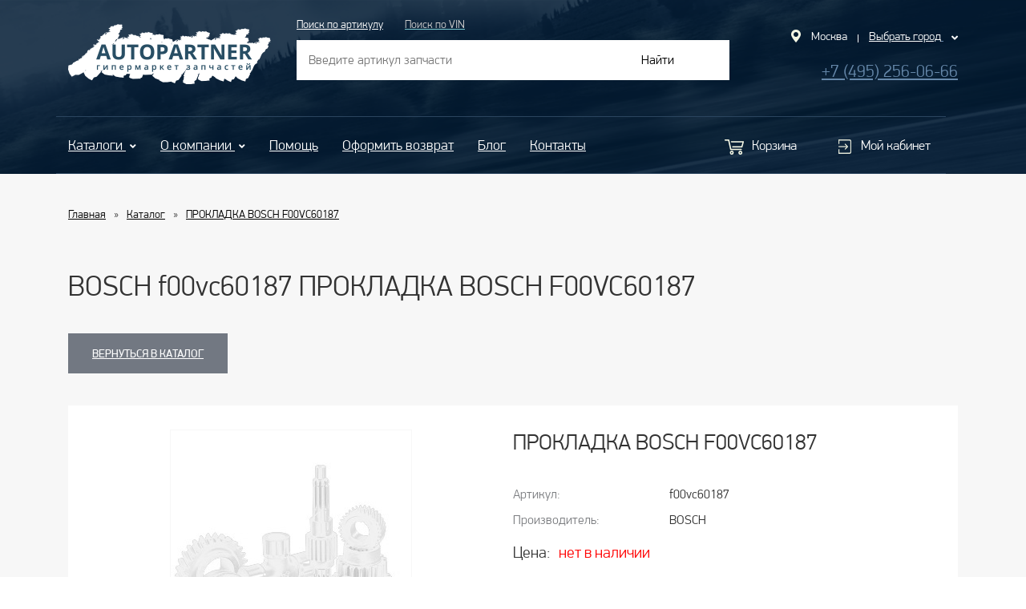

--- FILE ---
content_type: text/html; charset=UTF-8
request_url: https://zap-pro.ru/goods/bosch/f00vc60187
body_size: 5508
content:
<!doctype html>
<html>
	<head>
		<meta charset="utf-8">
		<title>F00VC60187 цена от 68 р — ПРОКЛАДКА BOSCH купить</title>
		<meta name="description" content="ПРОКЛАДКА BOSCH F00VC60187 — купить запчасти от производителя. Цена поставщика. Доставка по Москве на следующий день." />
		<meta name="keywords" content="ПРОКЛАДКА BOSCH, ПРОКЛАДКА BOSCH купить, F00VC60187" />
		<meta name="viewport" content="width=device-width, initial-scale=1">
		<link rel="stylesheet" href="/css/bootstrap.min.css">
		<link rel="stylesheet" href="/css/bootstrap-theme.min.css">
		<link rel="stylesheet" href="/css/font-awesome">
		<link rel="stylesheet" href="/css/stylesheet.css">
		<link rel="stylesheet" href="/css/all.min.css">
		<link rel="stylesheet" href="/css/owl.carousel.min.css">
		<link rel="stylesheet" href="/css/owl.theme.default.css">
		<link rel="stylesheet" href="/css/style.css">
		<link rel="stylesheet" href="/css/catalogs.css">
		<link rel="stylesheet" href="/css/main">
		<link rel="stylesheet" href="/css/store">
		<link rel="stylesheet" href="/css/guayaquil">
		<link rel="stylesheet" href="/css/jquery.ui.datepicker">

		<script src="/js/jquery-3.3.1.min.js"></script>
		<script src="/js/bootstrap.min.js"></script>

		<script src='/js/jquery.min.js'></script>
		<script src='/js/jqtime.js'></script>
		<script src='/js/jquery.ui.datepicker.js'></script>
		<script src='/js/jquery.ui.datepicker.rus.js'></script>

		<script src="/js/select.js"></script>
		<script src="/js/spw"></script>
		<script src="/js/catalogs.js"></script>

		

		<script src="/js/core"></script>
		<script src="/js/upload"></script>
		<link rel="stylesheet" href="/css/upload">

	</head>

	<body>
		<header >
			<div class="header container">
				<div class="logo col-md-3 col-sm-12">
					<a href="https://portal.zap-pro.ru/"><img class="img-responsive " src="/images/logo.png" alt=""></a>
				</div>
				
				<div id="searchcode_article" class="col-md-6 col-sm-6 search">
					<div class="add-search">
						<div class="articul active col-md-3 col-sm-5 col-xs-6">
							<a href="">Поиск по артикулу</a>
						</div>
						<div class="vin col-sm-4 col-xs-6">
							<a href=""><span class="searchcode_a">Поиск по VIN</span></a>
						</div>
					</div>
					<div class="col-md-12 col-sm-12 button">
						<form action="https://portal.zap-pro.ru/price_items/search" method="get">
							<input class="col-md-8 col-sm-8 col-xs-8" type="text" name="oem" id="oem" maxlength="30" placeholder="Введите артикул запчасти">
							<button type="submit" class="col-md-4 col-sm-4 col-xs-4">Найти</button>
						</form>
					</div>
				</div>

				<div id="searchcode_vin" class="col-md-6 col-sm-6 search" style="display: none;">
					<div class="add-search">
						<div class="articul active col-md-3 col-sm-5 col-xs-6">
							<a href=""><span class="searchcode_a">Поиск по артикулу</span></a>
						</div>
						<div class="vin col-sm-4 col-xs-6">
							<a href="">Поиск по VIN</a>
						</div>
					</div>
					<div class="col-md-12 col-sm-12 button">
						<form action="https://portal.zap-pro.ru/vin-zapros/tovar-ne-naiden.html" method="post">
							<input class="col-md-8 col-sm-8 col-xs-8" type="text" name="oem" id="oem" maxlength="17" placeholder="Введите VIN-номер">
							<button type="submit" class="col-md-4 col-sm-4 col-xs-4">Найти</button>
						</form>
					</div>
				</div>

				<div class="col-md-3 col-sm-6 geo-box">
					<div class="col-sm-12">
						<div class="geo ">
							<img src="/images/geo.png" alt="">
							<p>Москва</p>
							<div class="line"></div>
						</div>
						<div class="geo-choose">
							<a href="">
								<p>Выбрать город</p>
								<i class="fas fa-angle-down"></i>
							</a>
							<ul class="dropdown">
								<li><a href="">Москва</a></li>
								<li><a href="">Воркута</a></li>
							</ul>
						</div>
					</div>
					<div class="col-sm-12 phone">
						<p><a href="tel:+74952560666">+7 (495) 256-06-66</a></p>
					</div>
				</div>
			</div>
			<div class="menu-box container">
				<div class="menu col-xs-12 col-md-12">
					<nav class="navbar navbar-default col-md-8 col-sm-6 col-xs-6">
						<div class="navbar-header">
							<!-- Кнопка «Гамбургер» отображается только в мобильном виде (предназначена для открытия основного содержимого Navbar) -->
							<button type="button" class="navbar-toggle collapsed" data-toggle="collapse" data-target="#navbar-main">
								<i class="fas fa-bars"></i>
							</button>
						</div>
						<div class="collapse navbar-collapse" id="navbar-main">


							<ul class="nav navbar-nav">
								<li class="dropdown">
									<a href="#" class="dropdown-toggle" data-toggle="dropdown">Каталоги <i class="fas fa-angle-down"></i></a>
									<ul role="menu" class="dropdown-menu">
										<li><a href="https://portal.zap-pro.ru/il_catalogs/">Поиск по производителю</a></li>
										<li><a href="https://portal.zap-pro.ru/il_catalogs">Поиск по бренду</a></li>
										<li><a href="https://portal.zap-pro.ru/catalog/to.html">Комплекты ТО</a></li>
									</ul>
								</li>
								<li class="dropdown">
									<a href="#" class="dropdown-toggle" data-toggle="dropdown">О компании <i class="fas fa-angle-down"></i></a>
									<ul role="menu" class="dropdown-menu">
										<li><a href="https://portal.zap-pro.ru/contact">О компании</a></li>
										<li><a href="https://portal.zap-pro.ru/clients">Клиентам</a></li>
										<li><a href="https://portal.zap-pro.ru/suppliers">Поставщикам</a></li>
										<li><a href="https://portal.zap-pro.ru/garantiya+kachestva">Гарантия качества</a></li>
									</ul>
								</li>

								<li><a href="https://portal.zap-pro.ru/help/">Помощь</a></li>
								<li><a href="https://forms.yandex.ru/u/67bca2afeb6146f098403f96/">Оформить возврат</a></li>
								<li><a href="https://portal.zap-pro.ru/blog/">Блог</a></li>
								<li><a href="https://portal.zap-pro.ru/contacts">Контакты</a></li>
							</ul>
						</div>
					</nav>
					<div class="account col-md-4 col-sm-6 col-xs-6">
						<div class="col-md-5 col-md-offset-2 col-sm-6 col-sm-offset-1 col-xs-6">
							<a class="cart " href="https://portal.zap-pro.ru/baskets">
								<img src="/images/cart.png" alt="">
								<span>Корзина</span>
							</a>
						</div>
						<div class="col-md-5 col-sm-5 col-xs-6">
							<a class="acc" href="https://portal.zap-pro.ru/login">
								<img src="/images/acc.png" alt="">
								<span>Мой кабинет</span>
							</a>
						</div>
					</div>
				</div>
			</div>
			<div class="categories container">
				<div class="blocks gears"><a href="https://portal.zap-pro.ru/il_catalogs/"><div class="inner"><img class="img-responsive" src="/images/gears.png" alt=""><p>Оригинальные запчасти</p></div></a></div>
				<div class="blocks auto"><a href="https://portal.zap-pro.ru/il_catalogs"><div class="inner"><img class="img-responsive" src="/images/auto.png" alt=""><p>Поиск по производителю</p></div></a></div>
				<div class="blocks auto2"><a href="https://portal.zap-pro.ru/catalog/to.html"><div class="inner"><img class="img-responsive" src="/images/auto2.png" alt=""><p>Комплекты ТО</p></div></a></div>
				<div class="blocks list"><a href="https://portal.zap-pro.ru"><div class="inner"><img class="img-responsive" src="/images/list.png" alt=""><p>Готовые артикулы</p></div></a></div>
				<div class="blocks setting"><a href="https://portal.zap-pro.ru/uslugi+sto"><div class="inner"><img class="img-responsive" src="/images/setting.png" alt=""><p>Услуги СТО</p></div></a></div>
			</div>
		</header>

		<div class="product"> 

	<div class="container">
		<div class="breadcrumb-box ">
			<ul class="col-sm-12 col-xs-12">
				<li><a href="/">Главная</a></li>
				<li><a href="/goods/bosch">Каталог</a></li>
				<li class="link"><a href="">ПРОКЛАДКА BOSCH F00VC60187</a></li>
			</ul>
			<h1 class="col-sm-12 col-xs-12">BOSCH f00vc60187 ПРОКЛАДКА BOSCH F00VC60187</h1>
		</div>
		<div class="back col-sm-12 col-xs-12">
			<a href="/goods/bosch">Вернуться в каталог</a>

		</div>
		<div class="box col-sm-12 col-xs-12">
			<div class="row">
				<div class="col-sm-6 col-xs-12 left">

					<div class="image">

						<a href="" ><img class="img-responsive" src="/images/detailinfo/detail.jpg"></a>
					</div>
<!--					<div class="mini-image row">
						<div class="col-sm-3 col-xs-6">
							<a href=""><img class="img-responsive" src="/images/mini.png"></a>
						</div>
						<div class="col-sm-3 col-xs-6">
							<a href=""><img class="img-responsive" src="/images/mini.png"></a>
						</div>
						<div class="col-sm-3 col-xs-6">
							<a href=""><img class="img-responsive" src="/images/mini.png"></a>
						</div>
						<div class="col-sm-3 col-xs-6">
							<a href=""><img class="img-responsive" src="/images/mini.png"></a>
						</div>
					</div>-->
					<div class="description col-sm-12 col-xs-12">
						<p class="title col-sm-12 col-xs-12">Описание:</p>
						<div class="details">
							<div class="col-xs-12">
								<div class="col-sm-6 col-xs-6 label-box">Бренд</div>
								<div class="col-sm-6 col-xs-6">BOSCH</div>
							</div>
							<div class="col-xs-12">
								<div class="col-sm-6 col-xs-6 label-box">Страна производителя:</div>
								<div class="col-sm-6 col-xs-6"></div>
							</div>
							<div class="col-xs-12">
								<div class="col-sm-6 col-xs-6 label-box">Артикул</div>
								<div class="col-sm-6 col-xs-6">f00vc60187</div>
							</div>
							<div class="col-xs-12">
								<div class="col-sm-6 col-xs-6 label-box"><b>Информация о детали:</b></div>
								<div class="col-sm-6 col-xs-6"><p>ПРОКЛАДКА Производитель: BOSCH Артикул: F00VC60187</p>
</div>
							</div>

						</div>
					</div>
				</div>
				<div class="col-sm-6 col-xs-12 right"> 
					<p class="col-sm-12 col-xs-12 title">ПРОКЛАДКА BOSCH F00VC60187</p>
					<div class="details info col-sm-12 col-xs-12">
						<div class="col-sm-4 label-box">Артикул:</div>
						<div class="col-sm-8">f00vc60187</div>

						<div class="col-sm-4 label-box">Производитель:</div>
						<div class="col-sm-8">BOSCH</div>

					</div>
<!--					<div class="quantity col-sm-12 col-xs-12">
						<span>Количество:</span>
						<div>
							<a href="">-</a>
							<input type="text" value="1">
							<a href="">+</a>
						</div>

					</div>-->
					<div class="col-sm-12 col-xs-12 price">

						Цена:<span><span class="detail-not-in-store">нет в наличии</span></span>

					</div>

					<div class="buy col-sm-12 col-xs-12">

						<a href="/store/bosch/f00vc60187">Купить</a>
<!--						<a class="cart-add" href="/store/bosch/f00vc60187">Добавить в корзину</a>-->

					</div>
					<div class="details card-box col-sm-12 col-xs-12">
						<div class="col-sm-4 col-xs-8 label-box on-sklad">На складе будет через:</div>
						<div class="col-sm-8 col-xs-4 days"><span class="detail-not-in-store">нет в наличии</span></div>

						<div class="col-sm-2 col-xs-4 label-box">Оплата:</div>
						<div class="col-sm-10 col-xs-8 cards">
							<div class="col-sm-2 col-xs-4"><img src="/images/mastercard.png"></div>
							<div class="col-sm-10 col-xs-4"><img src="/images/visa.png"></div>								
						</div>

					</div>
					<a href="/help/detal_6" target="_blank" class="shipping col-sm-8 col-xs-12">
						<div class="col-sm-3 col-xs-4">

							<img src="/images/van.png">
						</div>
						<div class="col-sm-9 col-xs-8">

							<p class="title">Доставка</p>
							<p class="desc">
								По Москве и области - 500 р. Доставка возможна в регионы
							</p>
						</div>

					</a>
					<a href="/help/detal_7" target="_blank" class="shipping col-sm-8 col-xs-12">
						<div class="col-sm-3 col-xs-4">

							<img src="/images/return.png">
						</div>
						<div class="col-sm-9 col-xs-8">

							<p class="title">Возврат</p>
							<p class="desc">
								Возврат деталей из наличия - 14 дней, деталей под заказ - 7 дней. Возможно частично отказаться от заказа
							</p>
						</div>

					</a>
				</div>
			</div>	
		</div>
	</div>	
</div>


		<footer>
			<div class="container footer-menu">
				<div class="col-md-4 col-sm-4 col-xs-12 menu-items">
					<a href="https://portal.zap-pro.ru/"><img src="/images/logo-footer.png" alt=""></a>
					<br>
					<p>О компании</p><i class="fas fa-angle-down"></i>
					<ul class="child">
						<li><a href="https://portal.zap-pro.ru/contact">О компании</a></li>
						<li><a href="https://portal.zap-pro.ru/info">Правовая информация</a></li>
						<li><a href="https://portal.zap-pro.ru/suppliers">Как стать партнером</a></li>
						<li><a href="https://portal.zap-pro.ru/clients">Клиентам</a></li>
						<li><a href="https://portal.zap-pro.ru/garantiya+kachestva">Гарантия качества</a></li>
					</ul>
				</div>
				<div class="col-md-4 col-sm-4 col-xs-12 menu-items">
					<p>Интернет-магазин</p>
					<i class="fas fa-angle-down"></i>
					<ul class="child">
						<li><a href="https://portal.zap-pro.ru/help/">Помощь</a></li>
						<li><a href="https://portal.zap-pro.ru/registration/">Регистрация</a></li>
						<li><a href="https://portal.zap-pro.ru/news/">Новости</a></li>
						<li><a href="https://portal.zap-pro.ru/blog/">Блог</a></li>
						<li><a href="https://portal.zap-pro.ru/contacts">Контакты</a></li>
					</ul>
				</div>
				<!--<div class="col-md-2 col-sm-3 col-xs-12 menu-items">
					<p>Личный кабинет</p>
					<i class="fas fa-angle-down"></i>
					<ul class="child">
						<li><a href="https://portal.zap-pro.ru/registration/">Регистрация</a></li>
						<li><a href="https://portal.zap-pro.ru/clients">Как заказать</a></li>
					</ul>
				</div>
				<div class="col-md-2 col-sm-3 col-xs-12 menu-items">
					<p>FAQ</p>
					<i class="fas fa-angle-down"></i>
					<ul class="child">
						<li><a href="">Оставьте отзыв</a></li>
						<li><a href="https://portal.zap-pro.ru/news/">Новости</a></li>
						<li><a href="https://portal.zap-pro.ru/blog/">Блог</a></li>
						<li><a href="https://portal.zap-pro.ru/contacts">Контакты</a></li>
					</ul>
				</div>-->
				<div class="col-md-4 col-sm-4 col-xs-12 ">
					<p><a href="https://portal.zap-pro.ru/" style="text-decoration: none;">Войти в личный кабинет</a></p>
					<i class="fas fa-angle-down"></i>
					<ul class="child open-sub">
						<li></li>
					</ul>
				</div>
				<div class="col-md-offset-2 col-md-2 col-sm-12 chet">

				</div>
				<div class="col-md-12 col-sm-12"><hr></div>
				<div class="col-md-4 col-sm-6 col-xs-12 info">
					<p>Интернет-магазин запчастей для иномарок.<br>
						Автозапчасти в наличии и под заказ.</p>
				</div>
				<div class="col-md-4 col-sm-6 col-xs-12 cards">
					<img src="/images/cards.png" alt="">
				</div>
				<div class="col-md-4 col-sm-6 col-xs-12 cards">
					<!-- Yandex.Metrika informer -->
<a href="https://metrika.yandex.ru/stat/?id=27401855&amp;from=informer"
target="_blank" rel="nofollow"><img src="https://informer.yandex.ru/informer/27401855/3_1_FFFFFFFF_EFEFEFFF_0_pageviews"
style="width:88px; height:31px; border:0;" alt="Яндекс.Метрика" title="Яндекс.Метрика: данные за сегодня (просмотры, визиты и уникальные посетители)" class="ym-advanced-informer" data-cid="27401855" data-lang="ru" /></a>
<!-- /Yandex.Metrika informer -->

<!-- Yandex.Metrika counter -->
<script type="text/javascript">
    (function (d, w, c) {
        (w[c] = w[c] || []).push(function() {
            try {
                w.yaCounter27401855 = new Ya.Metrika({
                    id:27401855,
                    clickmap:true,
                    trackLinks:true,
                    accurateTrackBounce:true,
                    webvisor:true
                });
            } catch(e) { }
        });

        var n = d.getElementsByTagName("script")[0],
            s = d.createElement("script"),
            f = function () { n.parentNode.insertBefore(s, n); };
        s.type = "text/javascript";
        s.async = true;
        s.src = "https://mc.yandex.ru/metrika/watch.js";

        if (w.opera == "[object Opera]") {
            d.addEventListener("DOMContentLoaded", f, false);
        } else { f(); }
    })(document, window, "yandex_metrika_callbacks");
</script>
<noscript><div><img src="https://mc.yandex.ru/watch/27401855" style="position:absolute; left:-9999px;" alt="" /></div></noscript>
<!-- /Yandex.Metrika counter -->
					<!-- Google Analytics -->
<script>
	(function (i, s, o, g, r, a, m) {
		i['GoogleAnalyticsObject'] = r;
		i[r] = i[r] || function () {
			(i[r].q = i[r].q || []).push(arguments)
		}, i[r].l = 1 * new Date();
		a = s.createElement(o),
				m = s.getElementsByTagName(o)[0];
		a.async = 1;
		a.src = g;
		m.parentNode.insertBefore(a, m)
	})(window, document, 'script', '//www.google-analytics.com/analytics.js', 'ga');

	ga('create', 'UA-104691124-1', 'auto');
	ga('send', 'pageview');

</script>
<!-- /Google Analytics -->

				</div>
				<div class="col-xs-12 phone-block">
					<a href="">Открыть полную версию сайта</a></div>
				<!--<div class="col-md-4 col-sm-12 col-xs-12 created info">
					<div class="fix-button">Задать вопрос</div>
				</div>-->
			</div>

		</footer>

		<script src="/js/owl.carousel.min.js"></script>
		<script>

			$(document).ready(function () {

				var owl = $('.owl-carousel');

				owl.owlCarousel({
					loop: true,
					nav: false,
					dots: false,
					items: 1,
					autoplay: true,
					autoplayTimeout: 5000
				});

				$('.owl-prev').click(function () {

					owl.trigger('prev.owl.carousel');
				});

				$('.owl-next').click(function () {
					owl.trigger('next.owl.carousel');
				});

				$('.navbar-header').on('click', function () {
					$('.collapse').css('width', $('.menu').width() + 'px');
				});

				if ($(window).width() > 767) {

					if ($('.help .right .wrapper').height() > $('.help .left .wrapper').height()) {

						$('.help .left .wrapper').css('height', $('.help .right .wrapper').height() + 'px');
					} else {

						$('.help .right .wrapper').height($('.help .left .wrapper').height());
					}
				}

				var menuBox = $('.menu-box').offset().top;

				$(window).scroll(function () {

					if (menuBox < $(window).scrollTop()) {

						if (!$('.menu-box').hasClass('fixed-block')) {
							$('.menu-box').addClass('fixed-block')
						}
					} else {
						if ($('.menu-box').hasClass('fixed-block')) {
							$('.menu-box').removeClass('fixed-block')
						}
					}

				});
			});


			$(window).on('load', function () {


				if ($(window).width() > 768) {

					$('.why-block .box > div').each(function () {

						var element = $(this);

						$('p', element).css('margin-top', (100 - $('p', element).height()) / 2 + 'px');

						var height = (100 - $('img', element).height()) / 2;


						$('img', element).css('margin-top', height + 'px');
					});
				}

				var heightImg = $('.blog-page .image img').height() / 2;
				var heightText = $('.blog-page .image p').height() / 2;

				var widthImg = $('.blog-page .image img').width() / 2;
				var widthText = $('.blog-page .image p').width() / 2;

				$('.blog-page .image p').css('left', widthImg - widthText + 'px');
				$('.blog-page .image p').css('top', heightImg - heightText + 'px');

			});
			$('.parent > li a').on('click', function (event) {

				event.preventDefault();

				$(this).closest('ul').children('ul').toggleClass('open-sub');

				if ($(this).closest('ul').children('.fa-sort-down')) {
					$(this).closest('ul').children('i').addClass('.fa-sort-right');
					$(this).closest('ul').children('i').removeClass('.fa-sort-down');
				} else {
					$(this).closest('ul').children('i').addClass('.fa-sort-down');
					$(this).closest('ul').children('i').removeClass('.fa-sort-right');
				}
			});

			$('.menu-items p,.menu-items i').on('click', function (e) {

				e.preventDefault();

				$(this).parent().children('.child').toggleClass('open-sub');

				if ($(this).parent().children('.fa-angle-down')) {

					$(this).parent().children('i').addClass('.fa-angle-right');
					$(this).parent().children('i').removeClass('.fa-angle-down');
				} else {

					$(this).parent().children('i').addClass('.fa-angle-down');
					$(this).parent().children('i').removeClass('.fa-angle-right');
				}
			});
			$('.footer-menu li a,.footer-menu li i').on('click', function (e) {

				// e.preventDefault();

				$(this).closest('ul').children('.child').toggleClass('open-sub');

				if ($(this).parent().children('.fa-angle-down')) {

					$(this).parent().children('i').addClass('.fa-angle-right');
					$(this).parent().children('i').removeClass('.fa-angle-down');
				} else {

					$(this).parent().children('i').addClass('.fa-angle-down');
					$(this).parent().children('i').removeClass('.fa-angle-right');
				}
			});

			$(document).mouseup(function (e) {

				var container = $(".geo-choose");

				if (!container.is(e.target) && container.has(e.target).length === 0) {
					$('ul', container).removeClass('geo-open')
				}
			});

			$('.geo-choose a').on('click', function (e) {

				e.preventDefault();

				if (!$(this).next().hasClass('geo-open')) {

					$(this).next().addClass('geo-open')
				} else {
					$(this).next().removeClass('geo-open')
				}
			});

			$('.brands .box').hover(function () {
				$(this).append('<div class="back-box"><a href="">Купить</a></div>');
				$(' > div', this).toggleClass('border-color');
			}, function () {
				$('.back-box').remove();

				$(' > div', this).toggleClass('border-color');
			});

			$('header .add-search a').on('click', function (e) {

				e.preventDefault();

				if (!$(this).parent().hasClass('active')) {
					$('.add-search > div').toggleClass('active');
				}

			});

		</script>
	</body>
</html>


--- FILE ---
content_type: text/js;charset=UTF-8
request_url: https://zap-pro.ru/js/core
body_size: 5896
content:
/**
 * @plugin
 * @name Core
 * @description Formstone Library core. Required for all plugins.
 */

/* global define */
/* global ga */

(function(factory) {
	if (typeof define === "function" && define.amd) {
		define([ "jquery" ], factory);
	} else {
		factory(jQuery);
	}
}(function($) {

	"use strict";

	// Namespace

	var Win  = typeof window !== "undefined" ? window : this,
		Doc  = Win.document,
		Core = function() {
			this.Version = '@version';
			this.Plugins = {};

			this.DontConflict   = false;
			this.Conflicts      = {
				fn: {}
			};
			this.ResizeHandlers = [];
			this.RAFHandlers    = [];

			// Globals

			this.window               = Win;
			this.$window              = $(Win);
			this.document             = Doc;
			this.$document            = $(Doc);
			this.$body                = null;

			this.windowWidth          = 0;
			this.windowHeight         = 0;
			this.fallbackWidth        = 1024;
			this.fallbackHeight       = 768;
			this.userAgent            = window.navigator.userAgent || window.navigator.vendor || window.opera;
			this.isFirefox            = /Firefox/i.test(this.userAgent);
			this.isChrome             = /Chrome/i.test(this.userAgent);
			this.isSafari             = /Safari/i.test(this.userAgent) && !this.isChrome;
			this.isMobile             = /Android|webOS|iPhone|iPad|iPod|BlackBerry/i.test( this.userAgent );
			this.isIEMobile           = /IEMobile/i.test(this.userAgent);
			this.isFirefoxMobile      = (this.isFirefox && this.isMobile);
			this.transform            = null;
			this.transition           = null;

			this.support = {
				file          : !!(window.File && window.FileList && window.FileReader),
				history       : !!(window.history && window.history.pushState && window.history.replaceState),
				matchMedia    : !!(window.matchMedia || window.msMatchMedia),
				pointer       : !!(window.PointerEvent),
				raf           : !!(window.requestAnimationFrame && window.cancelAnimationFrame),
				touch         : !!(("ontouchstart" in window) || window.DocumentTouch && document instanceof window.DocumentTouch),
				transition    : false,
				transform     : false
			};
		},

		Functions = {

			/**
			 * @method private
			 * @name killEvent
			 * @description Stops event action and bubble.
			 * @param e [object] "Event data"
			 */

			killEvent: function(e, immediate) {
				try {
					e.preventDefault();
					e.stopPropagation();

					if (immediate) {
						e.stopImmediatePropagation();
					}
				} catch(error) {
					//
				}
			},

			/**
			 * @method private
			 * @name killGesture
			 * @description Stops gesture event action.
			 * @param e [object] "Event data"
			 */

			killGesture: function(e) {
				try {
					e.preventDefault();
				}  catch(error) {
					//
				}
			},

			/**
			 * @method private
			 * @name lockViewport
			 * @description Unlocks the viewport, preventing getsures.
			 */

			lockViewport: function(plugin_namespace) {
				ViewportLocks[plugin_namespace] = true;

				if (!$.isEmptyObject(ViewportLocks) && !ViewportLocked) {
					if ($ViewportMeta.length) {
						$ViewportMeta.attr("content", ViewportMetaLocked);
					} else {
						$ViewportMeta = $("head").append('<meta name="viewport" content="' + ViewportMetaLocked + '">');
					}

					Formstone.$body.on(Events.gestureChange, Functions.killGesture)
								   .on(Events.gestureStart, Functions.killGesture)
								   .on(Events.gestureEnd, Functions.killGesture);

					ViewportLocked = true;
				}
			},

			/**
			 * @method private
			 * @name unlockViewport
			 * @description Unlocks the viewport, allowing getsures.
			 */

			unlockViewport: function(plugin_namespace) {
				if ($.type( ViewportLocks[plugin_namespace] ) !== 'undefined') {
					delete ViewportLocks[plugin_namespace];
				}

				if ($.isEmptyObject(ViewportLocks) && ViewportLocked) {
					if ($ViewportMeta.length) {
						if (ViewportMetaOriginal) {
							$ViewportMeta.attr("content", ViewportMetaOriginal);
						} else {
							$ViewportMeta.remove();
						}
					}

					Formstone.$body.off(Events.gestureChange)
								   .off(Events.gestureStart)
								   .off(Events.gestureEnd);

					ViewportLocked = false;
				}
			},

			/**
			 * @method private
			 * @name startTimer
			 * @description Starts an internal timer.
			 * @param timer [int] "Timer ID"
			 * @param time [int] "Time until execution"
			 * @param callback [function] "Function to execute"
			 * @return [int] "Timer ID"
			 */

			startTimer: function(timer, time, callback, interval) {
				Functions.clearTimer(timer);

				return (interval) ? setInterval(callback, time) : setTimeout(callback, time);
			},

			/**
			 * @method private
			 * @name clearTimer
			 * @description Clears an internal timer.
			 * @param timer [int] "Timer ID"
			 */

			clearTimer: function(timer, interval) {
				if (timer) {
					if (interval) {
						clearInterval(timer);
					} else {
						clearTimeout(timer);
					}

					timer = null;
				}
			},

			/**
			 * @method private
			 * @name sortAsc
			 * @description Sorts an array (ascending).
			 * @param a [mixed] "First value"
			 * @param b [mixed] "Second value"
			 * @return Difference between second and first values
			 */

			sortAsc: function(a, b) {
				return (parseInt(a, 10) - parseInt(b, 10));
			},

			/**
			 * @method private
			 * @name sortDesc
			 * @description Sorts an array (descending).
			 * @param a [mixed] "First value"
			 * @param b [mixed] "Second value"
			 * @return Difference between second and first values
			 */

			sortDesc: function(a, b) {
				return (parseInt(b, 10) - parseInt(a, 10));
			},

			/**
			 * @method private
			 * @name decodeEntities
			 * @description Decodes HTML.
			 * @param string [string] "String to decode"
			 * @return Decoded string
			 */

			decodeEntities: function(string) {
				// http://stackoverflow.com/a/1395954
				var el = Formstone.document.createElement("textarea");
				el.innerHTML = string;

				return el.value;
			},

			/**
			 * @method private
			 * @name parseGetParams
			 * @description Returns keyed object containing all GET query parameters
			 * @param url [string] "URL to parse"
			 * @return [object] "Keyed query params"
			 */

			parseQueryString: function(url) {
				var params = {},
					parts = url.slice( url.indexOf("?") + 1 ).split("&");

				for (var i = 0; i < parts.length; i++) {
					var part = parts[i].split("=");
					params[ part[0] ] = part[1];
				}

				return params;
		    }
		},

		Formstone = new Core(),

		// Deferred ready

		$Ready = $.Deferred(),

		// Classes

		Classes = {
			base                 : "{ns}",
			element              : "{ns}-element"
		},

		// Events

		Events = {
			namespace            : ".{ns}",
			beforeUnload         : "beforeunload.{ns}",
			blur                 : "blur.{ns}",
			change               : "change.{ns}",
			click                : "click.{ns}",
			dblClick             : "dblclick.{ns}",
			drag                 : "drag.{ns}",
			dragEnd              : "dragend.{ns}",
			dragEnter            : "dragenter.{ns}",
			dragLeave            : "dragleave.{ns}",
			dragOver             : "dragover.{ns}",
			dragStart            : "dragstart.{ns}",
			drop                 : "drop.{ns}",
			error                : "error.{ns}",
			focus                : "focus.{ns}",
			focusIn              : "focusin.{ns}",
			focusOut             : "focusout.{ns}",
			gestureChange        : "gesturechange.{ns}",
			gestureStart         : "gesturestart.{ns}",
			gestureEnd           : "gestureend.{ns}",
			input                : "input.{ns}",
			keyDown              : "keydown.{ns}",
			keyPress             : "keypress.{ns}",
			keyUp                : "keyup.{ns}",
			load                 : "load.{ns}",
			mouseDown            : "mousedown.{ns}",
			mouseEnter           : "mouseenter.{ns}",
			mouseLeave           : "mouseleave.{ns}",
			mouseMove            : "mousemove.{ns}",
			mouseOut             : "mouseout.{ns}",
			mouseOver            : "mouseover.{ns}",
			mouseUp              : "mouseup.{ns}",
			panStart             : "panstart.{ns}",
			pan                  : "pan.{ns}",
			panEnd               : "panend.{ns}",
			resize               : "resize.{ns}",
			scaleStart           : "scalestart.{ns}",
			scaleEnd             : "scaleend.{ns}",
			scale                : "scale.{ns}",
			scroll               : "scroll.{ns}",
			select               : "select.{ns}",
			swipe                : "swipe.{ns}",
			touchCancel          : "touchcancel.{ns}",
			touchEnd             : "touchend.{ns}",
			touchLeave           : "touchleave.{ns}",
			touchMove            : "touchmove.{ns}",
			touchStart           : "touchstart.{ns}"
		},

		ResizeTimer    = null,
		Debounce       = 20,

		$ViewportMeta,
		ViewportMetaOriginal,
		ViewportMetaLocked,
		ViewportLocks     = [],
		ViewportLocked    = false;

	/**
	 * @method
	 * @name NoConflict
	 * @description Resolves plugin namespace conflicts
	 * @example Formstone.NoConflict();
	 */

	Core.prototype.NoConflict = function() {
		Formstone.DontConflict = true;

		for (var i in Formstone.Plugins) {
			if (Formstone.Plugins.hasOwnProperty(i)) {
				$[i]    = Formstone.Conflicts[i];
				$.fn[i] = Formstone.Conflicts.fn[i];
			}
		}
	};

	/**
	 * @method
	 * @name Plugin
	 * @description Builds a plugin and registers it with jQuery.
	 * @param namespace [string] "Plugin namespace"
	 * @param settings [object] "Plugin settings"
	 * @return [object] "Plugin properties. Includes `defaults`, `classes`, `events`, `functions`, `methods` and `utilities` keys"
	 * @example Formstone.Plugin("namespace", { ... });
	 */

	Core.prototype.Plugin = function(namespace, settings) {
		Formstone.Plugins[namespace] = (function(namespace, settings) {

			var namespaceDash  = "fs-" + namespace,
				namespaceDot   = "fs." + namespace,
				namespaceClean = "fs"  + namespace.replace(/(^|\s)([a-z])/g, function(m, p1, p2) { return p1 + p2.toUpperCase(); });

			/**
			 * @method private
			 * @name initialize
			 * @description Creates plugin instance by adding base classname, creating data and scoping a _construct call.
			 * @param options [object] <{}> "Instance options"
			 */

			function initialize(options) {
				// Maintain Chain

				var hasOptions = $.type(options) === "object",
					$targets = this,
					$postTargets = $(),
					$element,
					i,
					count;

				// Extend Defaults

				options = $.extend(true, {}, settings.defaults || {}, (hasOptions ? options : {}));

				// All targets

				for (i = 0, count = $targets.length; i < count; i++) {
					$element = $targets.eq(i);

					// Gaurd Against Exiting Instances

					if (!getData($element)) {

						// Extend w/ Local Options

						var guid    = "__" + settings.guid++,
							rawGuid = settings.classes.raw.base + guid,
							locals  = $element.data(namespace + "-options"),
							data    = $.extend(true, {
								$el     : $element,
								guid    : guid,
								rawGuid : rawGuid,
								dotGuid : "." + rawGuid
							}, options, ($.type(locals) === "object" ? locals : {}) );

						// Cache Instance

						$element.addClass(settings.classes.raw.element)
						        .data(namespaceClean, data);

						// Constructor

						settings.methods._construct.apply($element, [ data ].concat(Array.prototype.slice.call(arguments, (hasOptions ? 1 : 0) )));

						// Post Constructor

						$postTargets = $postTargets.add($element);
					}

				}

				// Post targets

				for (i = 0, count = $postTargets.length; i < count; i++) {
					$element = $postTargets.eq(i);

					// Post Constructor

					settings.methods._postConstruct.apply($element, [ getData($element) ]);
				}

				return $targets;
			}

			/**
			 * @method private
			 * @name destroy
			 * @description Removes plugin instance by scoping a _destruct call, and removing the base classname and data.
			 * @param data [object] <{}> "Instance data"
			 */

			/**
			 * @method widget
			 * @name destroy
			 * @description Removes plugin instance.
			 * @example $(".target").{ns}("destroy");
			 */

			function destroy(data) {
				settings.functions.iterate.apply(this, [ settings.methods._destruct ].concat(Array.prototype.slice.call(arguments, 1)));

				this.removeClass(settings.classes.raw.element)
					.removeData(namespaceClean);
			}

			/**
			 * @method private
			 * @name getData
			 * @description Creates class selector from text.
			 * @param $element [jQuery] "Target jQuery object"
			 * @return [object] "Instance data"
			 */

			function getData($element) {
				return $element.data(namespaceClean);
			}

			/**
			 * @method private
			 * @name delegateWidget
			 * @description Delegates public methods.
			 * @param method [string] "Method to execute"
			 * @return [jQuery] "jQuery object"
			 */

			function delegateWidget(method) {

				// If jQuery object

				if (this instanceof $) {

					var _method = settings.methods[method];

					// Public method OR false

					if ($.type(method) === "object" || !method) {

						// Initialize

						return initialize.apply(this, arguments);
					} else if (_method && method.indexOf("_") !== 0) {

						// Wrap Public Methods

						return settings.functions.iterate.apply(this, [ _method ].concat(Array.prototype.slice.call(arguments, 1)));
					}

					return this;
				}
			}

			/**
			 * @method private
			 * @name delegateUtility
			 * @description Delegates utility methods.
			 * @param method [string] "Method to execute"
			 */

			function delegateUtility(method) {

				// public utility OR utility init OR false

				var _method = settings.utilities[method] || settings.utilities._initialize || false;

				if (_method) {

					// Wrap Utility Methods

					return _method.apply(window, Array.prototype.slice.call(arguments, ($.type(method) === "object" ? 0 : 1) ));
				}
			}

			/**
			 * @method utility
			 * @name defaults
			 * @description Extends plugin default settings; effects instances created hereafter.
			 * @param options [object] <{}> "New plugin defaults"
			 * @example $.{ns}("defaults", { ... });
			 */

			function defaults(options) {
				settings.defaults = $.extend(true, settings.defaults, options || {});
			}

			/**
			 * @method private
			 * @name iterate
			 * @description Loops scoped function calls over jQuery object with instance data as first parameter.
			 * @param func [function] "Function to execute"
			 * @return [jQuery] "jQuery object"
			 */

			function iterate(fn) {
				var $targets = this;

				for (var i = 0, count = $targets.length; i < count; i++) {
					var $element = $targets.eq(i),
						data = getData($element) || {};

					if ($.type(data.$el) !== "undefined") {
						fn.apply($element, [ data ].concat(Array.prototype.slice.call(arguments, 1)));
					}
				}

				return $targets;
			}

			// Locals

			settings.initialized = false;
			settings.priority    = settings.priority || 10;

			// Namespace Classes & Events

			settings.classes   = namespaceProperties("classes", namespaceDash, Classes, settings.classes);
			settings.events    = namespaceProperties("events",  namespace,     Events,  settings.events);

			// Extend Functions

			settings.functions = $.extend({
				getData    : getData,
				iterate    : iterate
			}, Functions, settings.functions);

			// Extend Methods

			settings.methods = $.extend(true, {

				// Private Methods

				_setup         : $.noop,    // Document ready
				_construct     : $.noop,    // Constructor
				_postConstruct : $.noop,    // Post Constructor
				_destruct      : $.noop,    // Destructor
				_resize        : false,     // Window resize

				// Public Methods

				destroy        : destroy

			}, settings.methods);

			// Extend Utilities

			settings.utilities = $.extend(true, {

				// Private Utilities

				_initialize    : false,    // First Run
				_delegate      : false,    // Custom Delegation

				// Public Utilities

				defaults       : defaults

			}, settings.utilities);

			// Register Plugin

			// Widget

			if (settings.widget) {

				// Store conflicting namesapaces
				Formstone.Conflicts.fn[namespace] = $.fn[namespace];

				// Widget Delegation: $(".target").fsPlugin("method", ...);
				$.fn[namespaceClean] = delegateWidget;

				if (!Formstone.DontConflict) {

					// $(".target").plugin("method", ...);
					$.fn[namespace] = $.fn[namespaceClean];
				}
			}

			// Utility

				Formstone.Conflicts[namespace] = $[namespace];

				// Utility Delegation: $.fsPlugin("method", ... );
				$[namespaceClean] = settings.utilities._delegate || delegateUtility;

				if (!Formstone.DontConflict) {

					// $.plugin("method", ... );
					$[namespace] = $[namespaceClean];
				}

			// Run Setup

			settings.namespace      = namespace;
			settings.namespaceClean = namespaceClean;

			settings.guid = 0;

			// Resize handler

			if (settings.methods._resize) {
				Formstone.ResizeHandlers.push({
					namespace: namespace,
					priority: settings.priority,
					callback: settings.methods._resize
				});

				// Sort handlers on push
				Formstone.ResizeHandlers.sort(sortPriority);
			}

			// RAF handler

			if (settings.methods._raf) {
				Formstone.RAFHandlers.push({
					namespace: namespace,
					priority: settings.priority,
					callback: settings.methods._raf
				});

				// Sort handlers on push
				Formstone.RAFHandlers.sort(sortPriority);
			}

			return settings;
		})(namespace, settings);

		// Setup, catches lazy-loaded components, ensures order

		$Ready.then(function() {
			setupPlugin(namespace);
		});

		return Formstone.Plugins[namespace];
	};

	// Setup Plugins

	function setupPlugin(namespace) {
		if (!Formstone.Plugins[namespace].initialized) {
			Formstone.Plugins[namespace].methods._setup.call(document);
			Formstone.Plugins[namespace].initialized = true;
		}
	}

	// Namespace Properties

	function namespaceProperties(type, namespace, globalProps, customProps) {
		var _props = {
				raw: {}
			},
			i;

		customProps = customProps || {};

		for (i in customProps) {
			if (customProps.hasOwnProperty(i)) {
				if (type === "classes") {

					// Custom classes
					_props.raw[ customProps[i] ] = namespace + "-" + customProps[i];
					_props[ customProps[i] ]     = "." + namespace + "-" + customProps[i];
				} else {
					// Custom events
					_props.raw[ i ] = customProps[i];
					_props[ i ]     = customProps[i] + "." + namespace;
				}
			}
		}

		for (i in globalProps) {
			if (globalProps.hasOwnProperty(i)) {
				if (type === "classes") {

					// Global classes
					_props.raw[ i ] = globalProps[i].replace(/{ns}/g, namespace);
					_props[ i ]     = globalProps[i].replace(/{ns}/g, "." + namespace);
				} else {
					// Global events
					_props.raw[ i ] = globalProps[i].replace(/.{ns}/g, "");
					_props[ i ]     = globalProps[i].replace(/{ns}/g, namespace);
				}
			}
		}

		return _props;
	}

	// Set Browser Prefixes

	function setBrowserPrefixes() {
		var transitionEvents = {
				"WebkitTransition"    : "webkitTransitionEnd",
				"MozTransition"       : "transitionend",
				"OTransition"         : "otransitionend",
				"transition"          : "transitionend"
			},
			transitionProperties = [
				"transition",
				"-webkit-transition"
			],
			transformProperties = {
				'transform'          : 'transform',
				'MozTransform'       : '-moz-transform',
				'OTransform'         : '-o-transform',
				'msTransform'        : '-ms-transform',
				'webkitTransform'    : '-webkit-transform'
			},
			transitionEvent       = "transitionend",
			transitionProperty    = "",
			transformProperty     = "",
			testDiv               = document.createElement("div"),
			i;

		for (i in transitionEvents) {
			if (transitionEvents.hasOwnProperty(i) && i in testDiv.style) {
				transitionEvent = transitionEvents[i];
				Formstone.support.transition = true;
				break;
			}
		}

		Events.transitionEnd = transitionEvent + ".{ns}";

		for (i in transitionProperties) {
			if (transitionProperties.hasOwnProperty(i) && transitionProperties[i] in testDiv.style) {
				transitionProperty = transitionProperties[i];
				break;
			}
		}

		Formstone.transition = transitionProperty;

		for (i in transformProperties) {
			if (transformProperties.hasOwnProperty(i) && transformProperties[i] in testDiv.style) {
				Formstone.support.transform = true;
				transformProperty = transformProperties[i];
				break;
			}
		}

		Formstone.transform = transformProperty;
	}

	// Window resize

	function onWindowResize() {
		Formstone.windowWidth  = Formstone.$window.width();
		Formstone.windowHeight = Formstone.$window.height();

		ResizeTimer = Functions.startTimer(ResizeTimer, Debounce, handleWindowResize);
	}

	function handleWindowResize() {
		for (var i in Formstone.ResizeHandlers) {
			if (Formstone.ResizeHandlers.hasOwnProperty(i)) {
				Formstone.ResizeHandlers[i].callback.call(window, Formstone.windowWidth, Formstone.windowHeight);
			}
		}
	}

	Formstone.$window.on("resize.fs", onWindowResize);
	onWindowResize();

	// RAF

	function handleRAF() {
		if (Formstone.support.raf) {
			Formstone.window.requestAnimationFrame(handleRAF);

			for (var i in Formstone.RAFHandlers) {
				if (Formstone.RAFHandlers.hasOwnProperty(i)) {
					Formstone.RAFHandlers[i].callback.call(window);
				}
			}
		}
	}

	handleRAF();

	// Sort Priority

	function sortPriority(a, b) {
		return (parseInt(a.priority) - parseInt(b.priority));
	}

	// Document Ready

	$(function() {
		Formstone.$body = $("body");

		// Viewport
		$ViewportMeta = $('meta[name="viewport"]');
		ViewportMetaOriginal = ($ViewportMeta.length) ? $ViewportMeta.attr("content") : false;
		ViewportMetaLocked   = 'width=device-width, initial-scale=1.0, maximum-scale=1.0, user-scalable=0';

		$Ready.resolve();

		// ie8 fallback support
		Formstone.support.nativeMatchMedia = Formstone.support.matchMedia && !$("html").hasClass("no-matchmedia");
	});

	// Custom Events

	Events.clickTouchStart = Events.click + " " + Events.touchStart;

	// Browser Prefixes

	setBrowserPrefixes();

	window.Formstone = Formstone;

	return Formstone;

})

);
